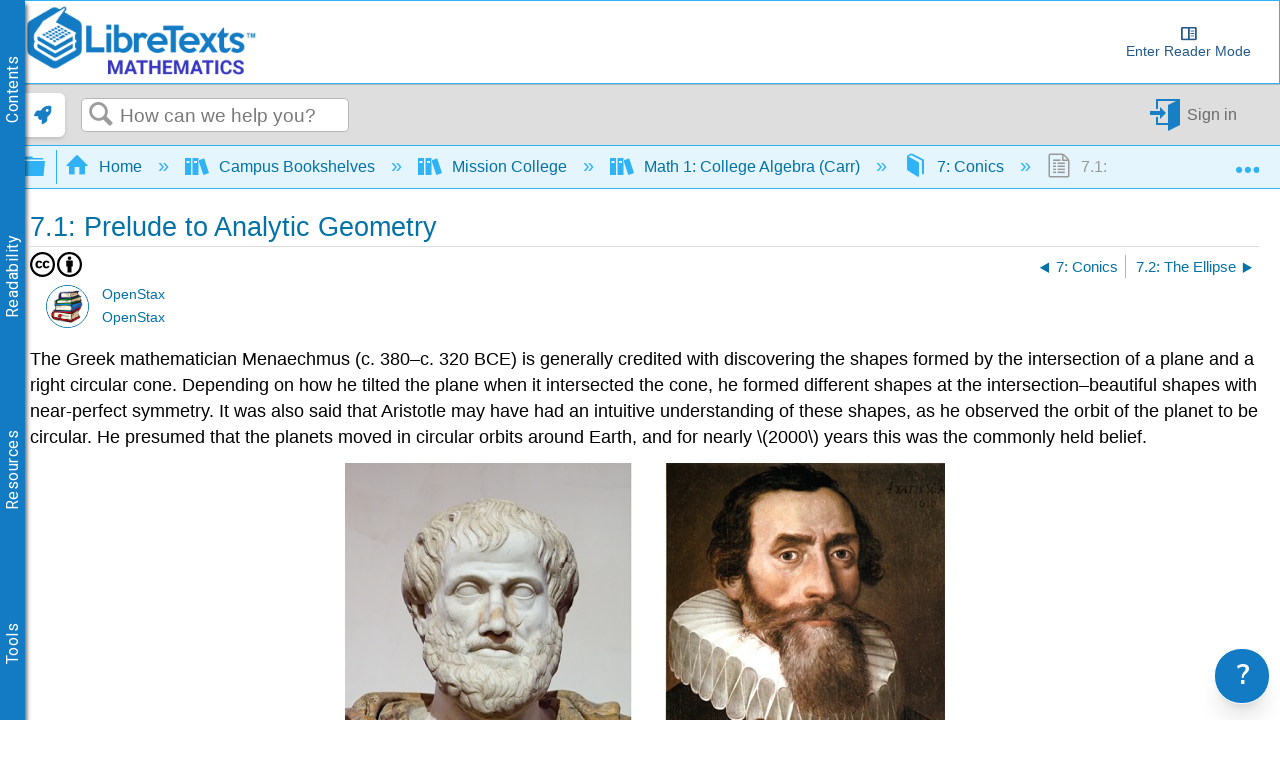

--- FILE ---
content_type: text/javascript
request_url: https://cdn.libretexts.net/libretexts-support-widget.min.js
body_size: 2730
content:
(()=>{"use strict";var n={705:n=>{n.exports=function(n){var e=[];return e.toString=function(){return this.map((function(e){var t="",o=void 0!==e[5];return e[4]&&(t+="@supports (".concat(e[4],") {")),e[2]&&(t+="@media ".concat(e[2]," {")),o&&(t+="@layer".concat(e[5].length>0?" ".concat(e[5]):""," {")),t+=n(e),o&&(t+="}"),e[2]&&(t+="}"),e[4]&&(t+="}"),t})).join("")},e.i=function(n,t,o,r,a){"string"==typeof n&&(n=[[null,n,void 0]]);var i={};if(o)for(var s=0;s<this.length;s++){var p=this[s][0];null!=p&&(i[p]=!0)}for(var d=0;d<n.length;d++){var c=[].concat(n[d]);o&&i[c[0]]||(void 0!==a&&(void 0===c[5]||(c[1]="@layer".concat(c[5].length>0?" ".concat(c[5]):""," {").concat(c[1],"}")),c[5]=a),t&&(c[2]?(c[1]="@media ".concat(c[2]," {").concat(c[1],"}"),c[2]=t):c[2]=t),r&&(c[4]?(c[1]="@supports (".concat(c[4],") {").concat(c[1],"}"),c[4]=r):c[4]="".concat(r)),e.push(c))}},e}},738:n=>{n.exports=function(n){return n[1]}},424:(n,e,t)=>{t.d(e,{Z:()=>s});var o=t(738),r=t.n(o),a=t(705),i=t.n(a)()(r());i.push([n.id,"@import url(https://fonts.googleapis.com/css2?family=Nunito+Sans:ital,opsz,wght@0,6..12,200..1000;1,6..12,200..1000&display=swap);"]),i.push([n.id,".support-widget-button {\n    font-family: 'Nunito Sans', sans-serif !important;\n    border: 1px solid #fff;\n    border-radius: 99px;\n    width: 3.5rem;\n    height: 3.5rem;\n    margin-bottom: 1rem;\n    margin-left: 1rem;\n    box-shadow: 0 20px 25px -5px rgb(0 0 0 / 0.1), 0 8px 10px -6px rgb(0 0 0 / 0.1);\n    cursor: pointer;\n    font-size: 2.5em;\n    font-weight: bold;\n    background-color: #127BC4;\n    color: #fff;\n}\n\n.support-widget-button-img {\n    width: 100%;\n    height: 100%;\n}\n\n.support-modal {\n    font-family: 'Nunito Sans', sans-serif !important;\n    display: none;\n    position: fixed;\n    z-index: 1000;\n    left: 50%;\n    top: 50%;\n    width: 25rem;\n    height: 25rem;\n    overflow: auto;\n    border: 1px solid gray;\n    border-radius: 8px;\n    visibility: hidden;\n    transform: translate(-50%, -50%);\n    padding: 1rem;\n\n    background: #fff;\n    box-shadow: 0 20px 25px -5px rgb(0 0 0 / 0.1), 0 8px 10px -6px rgb(0 0 0 / 0.1);\n}\n\n.support-modal-content {\n    display: flex;\n    flex-direction: column;\n    align-items: center;\n    justify-content: flex-start;\n    height: 100%;\n}\n\n.support-modal-header-logo {\n    width: 95%;\n    height: 100px;\n    margin-top: 0.25rem;\n    margin-bottom: 0.25rem;\n}\n\n.support-modal-body {\n    display: flex;\n    flex-direction: column;\n    align-items: center;\n    justify-content: center;\n}\n\n.support-modal-header {\n    font-size: 1.75em;\n    font-weight: bold;\n    margin-top: 0px;\n    margin-bottom: 0px;\n}\n\n.support-modal-subheader {\n    font-size: 1.25em;\n    font-weight: 500 !important;\n    margin-top: 0px;\n    margin-bottom: 10px !important;\n}\n\n.support-modal-button {\n    font-family: 'Nunito Sans', sans-serif !important;\n    background: #127BC4;\n    color: white;\n    border: none;\n    border-radius: 8px;\n    padding: 0.5rem 1rem;\n    margin-bottom: 0.75rem;\n    cursor: pointer;\n    width: 90%;\n    height: 4rem;\n    font-size: 1.15em;\n    font-weight: bold;\n}\n\n.support-modal-button:hover {\n    box-shadow: 0 4px 6px -1px rgb(0 0 0 / 0.1), 0 2px 4px -2px rgb(0 0 0 / 0.1);\n}\n\n.support-modal-close-button {\n    position: absolute;\n    top: 0.5rem;\n    right: 0.5rem;\n    background: none;\n    border: none;\n    cursor: pointer;\n    font-size: 1.5em;\n}",""]);const s=i},379:n=>{var e=[];function t(n){for(var t=-1,o=0;o<e.length;o++)if(e[o].identifier===n){t=o;break}return t}function o(n,o){for(var a={},i=[],s=0;s<n.length;s++){var p=n[s],d=o.base?p[0]+o.base:p[0],c=a[d]||0,l="".concat(d," ").concat(c);a[d]=c+1;var u=t(l),m={css:p[1],media:p[2],sourceMap:p[3],supports:p[4],layer:p[5]};if(-1!==u)e[u].references++,e[u].updater(m);else{var f=r(m,o);o.byIndex=s,e.splice(s,0,{identifier:l,updater:f,references:1})}i.push(l)}return i}function r(n,e){var t=e.domAPI(e);return t.update(n),function(e){if(e){if(e.css===n.css&&e.media===n.media&&e.sourceMap===n.sourceMap&&e.supports===n.supports&&e.layer===n.layer)return;t.update(n=e)}else t.remove()}}n.exports=function(n,r){var a=o(n=n||[],r=r||{});return function(n){n=n||[];for(var i=0;i<a.length;i++){var s=t(a[i]);e[s].references--}for(var p=o(n,r),d=0;d<a.length;d++){var c=t(a[d]);0===e[c].references&&(e[c].updater(),e.splice(c,1))}a=p}}},569:n=>{var e={};n.exports=function(n,t){var o=function(n){if(void 0===e[n]){var t=document.querySelector(n);if(window.HTMLIFrameElement&&t instanceof window.HTMLIFrameElement)try{t=t.contentDocument.head}catch(n){t=null}e[n]=t}return e[n]}(n);if(!o)throw new Error("Couldn't find a style target. This probably means that the value for the 'insert' parameter is invalid.");o.appendChild(t)}},216:n=>{n.exports=function(n){var e=document.createElement("style");return n.setAttributes(e,n.attributes),n.insert(e,n.options),e}},565:(n,e,t)=>{n.exports=function(n){var e=t.nc;e&&n.setAttribute("nonce",e)}},795:n=>{n.exports=function(n){if("undefined"==typeof document)return{update:function(){},remove:function(){}};var e=n.insertStyleElement(n);return{update:function(t){!function(n,e,t){var o="";t.supports&&(o+="@supports (".concat(t.supports,") {")),t.media&&(o+="@media ".concat(t.media," {"));var r=void 0!==t.layer;r&&(o+="@layer".concat(t.layer.length>0?" ".concat(t.layer):""," {")),o+=t.css,r&&(o+="}"),t.media&&(o+="}"),t.supports&&(o+="}");var a=t.sourceMap;a&&"undefined"!=typeof btoa&&(o+="\n/*# sourceMappingURL=data:application/json;base64,".concat(btoa(unescape(encodeURIComponent(JSON.stringify(a))))," */")),e.styleTagTransform(o,n,e.options)}(e,n,t)},remove:function(){!function(n){if(null===n.parentNode)return!1;n.parentNode.removeChild(n)}(e)}}}},589:n=>{n.exports=function(n,e){if(e.styleSheet)e.styleSheet.cssText=n;else{for(;e.firstChild;)e.removeChild(e.firstChild);e.appendChild(document.createTextNode(n))}}}},e={};function t(o){var r=e[o];if(void 0!==r)return r.exports;var a=e[o]={id:o,exports:{}};return n[o](a,a.exports,t),a.exports}t.n=n=>{var e=n&&n.__esModule?()=>n.default:()=>n;return t.d(e,{a:e}),e},t.d=(n,e)=>{for(var o in e)t.o(e,o)&&!t.o(n,o)&&Object.defineProperty(n,o,{enumerable:!0,get:e[o]})},t.o=(n,e)=>Object.prototype.hasOwnProperty.call(n,e),t.nc=void 0,(()=>{var n=t(379),e=t.n(n),o=t(795),r=t.n(o),a=t(569),i=t.n(a),s=t(565),p=t.n(s),d=t(216),c=t.n(d),l=t(589),u=t.n(l),m=t(424),f={};f.styleTagTransform=u(),f.setAttributes=p(),f.insert=i().bind(null,"head"),f.domAPI=r(),f.insertStyleElement=c(),e()(m.Z,f),m.Z&&m.Z.locals&&m.Z.locals;var h=!1;function g(){var n=document.getElementById("supportModal");n?(n.style.display="none",n.style.visibility="hidden",h=!1):console.error('LibreTexts Support Widget: Modal not found. Please add a div with id="supportModal" to your page.')}!function(){var n=document.getElementById("support-widget-container");if(n){var e=document.createElement("button"),t=document.createElement("img");t.src="https://cdn.libretexts.net/Icons/libretexts.png",t.alt="LibreTexts Support",t.className="support-widget-button-img",e.id="supportButton",e.role="link",e.className="support-widget-button",e.innerHTML="?",e.addEventListener("click",(function(){var n;(n=document.getElementById("supportModal"))?(n.style.display="block",n.style.visibility="visible",n.focus(),h=!0):console.error('LibreTexts Support Widget: Modal not found. Please add a div with id="supportModal" to your page.')})),n.appendChild(e),function(){var n=document.createElement("div");n.id="supportModal",n.className="support-modal";var e=document.createElement("div");e.className="support-modal-content";var t=document.createElement("img");t.src="https://cdn.libretexts.net/Icons/full_logo.png",t.alt="LibreTexts Logo",t.className="support-modal-header-logo",e.appendChild(t);var o=document.createElement("h2");o.className="support-modal-header",o.innerHTML="Support Center",e.appendChild(o);var r=document.createElement("h3");r.className="support-modal-subheader",r.innerHTML="How can we help?",e.appendChild(r);var a=document.createElement("button");a.className="support-modal-button",a.innerHTML="Contact Support",a.addEventListener("click",(function(){return n=window.location.href,void window.open("https://commons.libretexts.org/support/contact?from=widget&fromURL="+n,"_blank");var n}));var i=document.createElement("button");i.className="support-modal-button",i.innerHTML="Search the Insight Knowledge Base",i.addEventListener("click",(function(){window.open("https://commons.libretexts.org/insight","_blank")}));var s=document.createElement("button");s.className="support-modal-button",s.innerHTML="Check System Status",s.addEventListener("click",(function(){window.open("https://status.libretexts.org","_blank")})),e.appendChild(a),e.appendChild(i),e.appendChild(s);var p=document.createElement("button");p.className="support-modal-close-button",p.innerHTML="&times;",p.addEventListener("click",(function(){return g()})),e.appendChild(p),n.appendChild(e),document.body.appendChild(n),document.body.addEventListener("keydown",(function(n){"Escape"===n.key&&h&&g()}))}()}else console.error('LibreTexts Support Widget: Parent element not found. Please add a div with id="support-widget-container" to your page.')}()})()})();